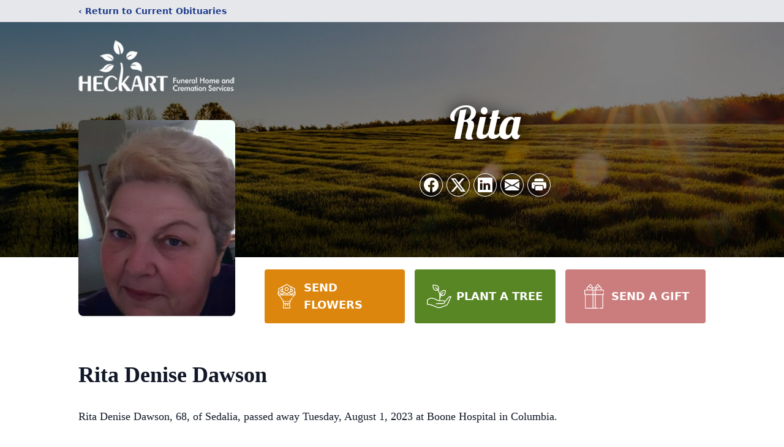

--- FILE ---
content_type: text/html; charset=utf-8
request_url: https://www.google.com/recaptcha/enterprise/anchor?ar=1&k=6LdJZQgpAAAAADpNeUwW-mzwI5yjQ5pCEikWDPxs&co=aHR0cHM6Ly93d3cuaGVja2FydGZ1bmVyYWxob21lc2VkYWxpYS5jb206NDQz&hl=en&type=image&v=N67nZn4AqZkNcbeMu4prBgzg&theme=light&size=invisible&badge=bottomright&anchor-ms=20000&execute-ms=30000&cb=sazmbphpjh03
body_size: 48527
content:
<!DOCTYPE HTML><html dir="ltr" lang="en"><head><meta http-equiv="Content-Type" content="text/html; charset=UTF-8">
<meta http-equiv="X-UA-Compatible" content="IE=edge">
<title>reCAPTCHA</title>
<style type="text/css">
/* cyrillic-ext */
@font-face {
  font-family: 'Roboto';
  font-style: normal;
  font-weight: 400;
  font-stretch: 100%;
  src: url(//fonts.gstatic.com/s/roboto/v48/KFO7CnqEu92Fr1ME7kSn66aGLdTylUAMa3GUBHMdazTgWw.woff2) format('woff2');
  unicode-range: U+0460-052F, U+1C80-1C8A, U+20B4, U+2DE0-2DFF, U+A640-A69F, U+FE2E-FE2F;
}
/* cyrillic */
@font-face {
  font-family: 'Roboto';
  font-style: normal;
  font-weight: 400;
  font-stretch: 100%;
  src: url(//fonts.gstatic.com/s/roboto/v48/KFO7CnqEu92Fr1ME7kSn66aGLdTylUAMa3iUBHMdazTgWw.woff2) format('woff2');
  unicode-range: U+0301, U+0400-045F, U+0490-0491, U+04B0-04B1, U+2116;
}
/* greek-ext */
@font-face {
  font-family: 'Roboto';
  font-style: normal;
  font-weight: 400;
  font-stretch: 100%;
  src: url(//fonts.gstatic.com/s/roboto/v48/KFO7CnqEu92Fr1ME7kSn66aGLdTylUAMa3CUBHMdazTgWw.woff2) format('woff2');
  unicode-range: U+1F00-1FFF;
}
/* greek */
@font-face {
  font-family: 'Roboto';
  font-style: normal;
  font-weight: 400;
  font-stretch: 100%;
  src: url(//fonts.gstatic.com/s/roboto/v48/KFO7CnqEu92Fr1ME7kSn66aGLdTylUAMa3-UBHMdazTgWw.woff2) format('woff2');
  unicode-range: U+0370-0377, U+037A-037F, U+0384-038A, U+038C, U+038E-03A1, U+03A3-03FF;
}
/* math */
@font-face {
  font-family: 'Roboto';
  font-style: normal;
  font-weight: 400;
  font-stretch: 100%;
  src: url(//fonts.gstatic.com/s/roboto/v48/KFO7CnqEu92Fr1ME7kSn66aGLdTylUAMawCUBHMdazTgWw.woff2) format('woff2');
  unicode-range: U+0302-0303, U+0305, U+0307-0308, U+0310, U+0312, U+0315, U+031A, U+0326-0327, U+032C, U+032F-0330, U+0332-0333, U+0338, U+033A, U+0346, U+034D, U+0391-03A1, U+03A3-03A9, U+03B1-03C9, U+03D1, U+03D5-03D6, U+03F0-03F1, U+03F4-03F5, U+2016-2017, U+2034-2038, U+203C, U+2040, U+2043, U+2047, U+2050, U+2057, U+205F, U+2070-2071, U+2074-208E, U+2090-209C, U+20D0-20DC, U+20E1, U+20E5-20EF, U+2100-2112, U+2114-2115, U+2117-2121, U+2123-214F, U+2190, U+2192, U+2194-21AE, U+21B0-21E5, U+21F1-21F2, U+21F4-2211, U+2213-2214, U+2216-22FF, U+2308-230B, U+2310, U+2319, U+231C-2321, U+2336-237A, U+237C, U+2395, U+239B-23B7, U+23D0, U+23DC-23E1, U+2474-2475, U+25AF, U+25B3, U+25B7, U+25BD, U+25C1, U+25CA, U+25CC, U+25FB, U+266D-266F, U+27C0-27FF, U+2900-2AFF, U+2B0E-2B11, U+2B30-2B4C, U+2BFE, U+3030, U+FF5B, U+FF5D, U+1D400-1D7FF, U+1EE00-1EEFF;
}
/* symbols */
@font-face {
  font-family: 'Roboto';
  font-style: normal;
  font-weight: 400;
  font-stretch: 100%;
  src: url(//fonts.gstatic.com/s/roboto/v48/KFO7CnqEu92Fr1ME7kSn66aGLdTylUAMaxKUBHMdazTgWw.woff2) format('woff2');
  unicode-range: U+0001-000C, U+000E-001F, U+007F-009F, U+20DD-20E0, U+20E2-20E4, U+2150-218F, U+2190, U+2192, U+2194-2199, U+21AF, U+21E6-21F0, U+21F3, U+2218-2219, U+2299, U+22C4-22C6, U+2300-243F, U+2440-244A, U+2460-24FF, U+25A0-27BF, U+2800-28FF, U+2921-2922, U+2981, U+29BF, U+29EB, U+2B00-2BFF, U+4DC0-4DFF, U+FFF9-FFFB, U+10140-1018E, U+10190-1019C, U+101A0, U+101D0-101FD, U+102E0-102FB, U+10E60-10E7E, U+1D2C0-1D2D3, U+1D2E0-1D37F, U+1F000-1F0FF, U+1F100-1F1AD, U+1F1E6-1F1FF, U+1F30D-1F30F, U+1F315, U+1F31C, U+1F31E, U+1F320-1F32C, U+1F336, U+1F378, U+1F37D, U+1F382, U+1F393-1F39F, U+1F3A7-1F3A8, U+1F3AC-1F3AF, U+1F3C2, U+1F3C4-1F3C6, U+1F3CA-1F3CE, U+1F3D4-1F3E0, U+1F3ED, U+1F3F1-1F3F3, U+1F3F5-1F3F7, U+1F408, U+1F415, U+1F41F, U+1F426, U+1F43F, U+1F441-1F442, U+1F444, U+1F446-1F449, U+1F44C-1F44E, U+1F453, U+1F46A, U+1F47D, U+1F4A3, U+1F4B0, U+1F4B3, U+1F4B9, U+1F4BB, U+1F4BF, U+1F4C8-1F4CB, U+1F4D6, U+1F4DA, U+1F4DF, U+1F4E3-1F4E6, U+1F4EA-1F4ED, U+1F4F7, U+1F4F9-1F4FB, U+1F4FD-1F4FE, U+1F503, U+1F507-1F50B, U+1F50D, U+1F512-1F513, U+1F53E-1F54A, U+1F54F-1F5FA, U+1F610, U+1F650-1F67F, U+1F687, U+1F68D, U+1F691, U+1F694, U+1F698, U+1F6AD, U+1F6B2, U+1F6B9-1F6BA, U+1F6BC, U+1F6C6-1F6CF, U+1F6D3-1F6D7, U+1F6E0-1F6EA, U+1F6F0-1F6F3, U+1F6F7-1F6FC, U+1F700-1F7FF, U+1F800-1F80B, U+1F810-1F847, U+1F850-1F859, U+1F860-1F887, U+1F890-1F8AD, U+1F8B0-1F8BB, U+1F8C0-1F8C1, U+1F900-1F90B, U+1F93B, U+1F946, U+1F984, U+1F996, U+1F9E9, U+1FA00-1FA6F, U+1FA70-1FA7C, U+1FA80-1FA89, U+1FA8F-1FAC6, U+1FACE-1FADC, U+1FADF-1FAE9, U+1FAF0-1FAF8, U+1FB00-1FBFF;
}
/* vietnamese */
@font-face {
  font-family: 'Roboto';
  font-style: normal;
  font-weight: 400;
  font-stretch: 100%;
  src: url(//fonts.gstatic.com/s/roboto/v48/KFO7CnqEu92Fr1ME7kSn66aGLdTylUAMa3OUBHMdazTgWw.woff2) format('woff2');
  unicode-range: U+0102-0103, U+0110-0111, U+0128-0129, U+0168-0169, U+01A0-01A1, U+01AF-01B0, U+0300-0301, U+0303-0304, U+0308-0309, U+0323, U+0329, U+1EA0-1EF9, U+20AB;
}
/* latin-ext */
@font-face {
  font-family: 'Roboto';
  font-style: normal;
  font-weight: 400;
  font-stretch: 100%;
  src: url(//fonts.gstatic.com/s/roboto/v48/KFO7CnqEu92Fr1ME7kSn66aGLdTylUAMa3KUBHMdazTgWw.woff2) format('woff2');
  unicode-range: U+0100-02BA, U+02BD-02C5, U+02C7-02CC, U+02CE-02D7, U+02DD-02FF, U+0304, U+0308, U+0329, U+1D00-1DBF, U+1E00-1E9F, U+1EF2-1EFF, U+2020, U+20A0-20AB, U+20AD-20C0, U+2113, U+2C60-2C7F, U+A720-A7FF;
}
/* latin */
@font-face {
  font-family: 'Roboto';
  font-style: normal;
  font-weight: 400;
  font-stretch: 100%;
  src: url(//fonts.gstatic.com/s/roboto/v48/KFO7CnqEu92Fr1ME7kSn66aGLdTylUAMa3yUBHMdazQ.woff2) format('woff2');
  unicode-range: U+0000-00FF, U+0131, U+0152-0153, U+02BB-02BC, U+02C6, U+02DA, U+02DC, U+0304, U+0308, U+0329, U+2000-206F, U+20AC, U+2122, U+2191, U+2193, U+2212, U+2215, U+FEFF, U+FFFD;
}
/* cyrillic-ext */
@font-face {
  font-family: 'Roboto';
  font-style: normal;
  font-weight: 500;
  font-stretch: 100%;
  src: url(//fonts.gstatic.com/s/roboto/v48/KFO7CnqEu92Fr1ME7kSn66aGLdTylUAMa3GUBHMdazTgWw.woff2) format('woff2');
  unicode-range: U+0460-052F, U+1C80-1C8A, U+20B4, U+2DE0-2DFF, U+A640-A69F, U+FE2E-FE2F;
}
/* cyrillic */
@font-face {
  font-family: 'Roboto';
  font-style: normal;
  font-weight: 500;
  font-stretch: 100%;
  src: url(//fonts.gstatic.com/s/roboto/v48/KFO7CnqEu92Fr1ME7kSn66aGLdTylUAMa3iUBHMdazTgWw.woff2) format('woff2');
  unicode-range: U+0301, U+0400-045F, U+0490-0491, U+04B0-04B1, U+2116;
}
/* greek-ext */
@font-face {
  font-family: 'Roboto';
  font-style: normal;
  font-weight: 500;
  font-stretch: 100%;
  src: url(//fonts.gstatic.com/s/roboto/v48/KFO7CnqEu92Fr1ME7kSn66aGLdTylUAMa3CUBHMdazTgWw.woff2) format('woff2');
  unicode-range: U+1F00-1FFF;
}
/* greek */
@font-face {
  font-family: 'Roboto';
  font-style: normal;
  font-weight: 500;
  font-stretch: 100%;
  src: url(//fonts.gstatic.com/s/roboto/v48/KFO7CnqEu92Fr1ME7kSn66aGLdTylUAMa3-UBHMdazTgWw.woff2) format('woff2');
  unicode-range: U+0370-0377, U+037A-037F, U+0384-038A, U+038C, U+038E-03A1, U+03A3-03FF;
}
/* math */
@font-face {
  font-family: 'Roboto';
  font-style: normal;
  font-weight: 500;
  font-stretch: 100%;
  src: url(//fonts.gstatic.com/s/roboto/v48/KFO7CnqEu92Fr1ME7kSn66aGLdTylUAMawCUBHMdazTgWw.woff2) format('woff2');
  unicode-range: U+0302-0303, U+0305, U+0307-0308, U+0310, U+0312, U+0315, U+031A, U+0326-0327, U+032C, U+032F-0330, U+0332-0333, U+0338, U+033A, U+0346, U+034D, U+0391-03A1, U+03A3-03A9, U+03B1-03C9, U+03D1, U+03D5-03D6, U+03F0-03F1, U+03F4-03F5, U+2016-2017, U+2034-2038, U+203C, U+2040, U+2043, U+2047, U+2050, U+2057, U+205F, U+2070-2071, U+2074-208E, U+2090-209C, U+20D0-20DC, U+20E1, U+20E5-20EF, U+2100-2112, U+2114-2115, U+2117-2121, U+2123-214F, U+2190, U+2192, U+2194-21AE, U+21B0-21E5, U+21F1-21F2, U+21F4-2211, U+2213-2214, U+2216-22FF, U+2308-230B, U+2310, U+2319, U+231C-2321, U+2336-237A, U+237C, U+2395, U+239B-23B7, U+23D0, U+23DC-23E1, U+2474-2475, U+25AF, U+25B3, U+25B7, U+25BD, U+25C1, U+25CA, U+25CC, U+25FB, U+266D-266F, U+27C0-27FF, U+2900-2AFF, U+2B0E-2B11, U+2B30-2B4C, U+2BFE, U+3030, U+FF5B, U+FF5D, U+1D400-1D7FF, U+1EE00-1EEFF;
}
/* symbols */
@font-face {
  font-family: 'Roboto';
  font-style: normal;
  font-weight: 500;
  font-stretch: 100%;
  src: url(//fonts.gstatic.com/s/roboto/v48/KFO7CnqEu92Fr1ME7kSn66aGLdTylUAMaxKUBHMdazTgWw.woff2) format('woff2');
  unicode-range: U+0001-000C, U+000E-001F, U+007F-009F, U+20DD-20E0, U+20E2-20E4, U+2150-218F, U+2190, U+2192, U+2194-2199, U+21AF, U+21E6-21F0, U+21F3, U+2218-2219, U+2299, U+22C4-22C6, U+2300-243F, U+2440-244A, U+2460-24FF, U+25A0-27BF, U+2800-28FF, U+2921-2922, U+2981, U+29BF, U+29EB, U+2B00-2BFF, U+4DC0-4DFF, U+FFF9-FFFB, U+10140-1018E, U+10190-1019C, U+101A0, U+101D0-101FD, U+102E0-102FB, U+10E60-10E7E, U+1D2C0-1D2D3, U+1D2E0-1D37F, U+1F000-1F0FF, U+1F100-1F1AD, U+1F1E6-1F1FF, U+1F30D-1F30F, U+1F315, U+1F31C, U+1F31E, U+1F320-1F32C, U+1F336, U+1F378, U+1F37D, U+1F382, U+1F393-1F39F, U+1F3A7-1F3A8, U+1F3AC-1F3AF, U+1F3C2, U+1F3C4-1F3C6, U+1F3CA-1F3CE, U+1F3D4-1F3E0, U+1F3ED, U+1F3F1-1F3F3, U+1F3F5-1F3F7, U+1F408, U+1F415, U+1F41F, U+1F426, U+1F43F, U+1F441-1F442, U+1F444, U+1F446-1F449, U+1F44C-1F44E, U+1F453, U+1F46A, U+1F47D, U+1F4A3, U+1F4B0, U+1F4B3, U+1F4B9, U+1F4BB, U+1F4BF, U+1F4C8-1F4CB, U+1F4D6, U+1F4DA, U+1F4DF, U+1F4E3-1F4E6, U+1F4EA-1F4ED, U+1F4F7, U+1F4F9-1F4FB, U+1F4FD-1F4FE, U+1F503, U+1F507-1F50B, U+1F50D, U+1F512-1F513, U+1F53E-1F54A, U+1F54F-1F5FA, U+1F610, U+1F650-1F67F, U+1F687, U+1F68D, U+1F691, U+1F694, U+1F698, U+1F6AD, U+1F6B2, U+1F6B9-1F6BA, U+1F6BC, U+1F6C6-1F6CF, U+1F6D3-1F6D7, U+1F6E0-1F6EA, U+1F6F0-1F6F3, U+1F6F7-1F6FC, U+1F700-1F7FF, U+1F800-1F80B, U+1F810-1F847, U+1F850-1F859, U+1F860-1F887, U+1F890-1F8AD, U+1F8B0-1F8BB, U+1F8C0-1F8C1, U+1F900-1F90B, U+1F93B, U+1F946, U+1F984, U+1F996, U+1F9E9, U+1FA00-1FA6F, U+1FA70-1FA7C, U+1FA80-1FA89, U+1FA8F-1FAC6, U+1FACE-1FADC, U+1FADF-1FAE9, U+1FAF0-1FAF8, U+1FB00-1FBFF;
}
/* vietnamese */
@font-face {
  font-family: 'Roboto';
  font-style: normal;
  font-weight: 500;
  font-stretch: 100%;
  src: url(//fonts.gstatic.com/s/roboto/v48/KFO7CnqEu92Fr1ME7kSn66aGLdTylUAMa3OUBHMdazTgWw.woff2) format('woff2');
  unicode-range: U+0102-0103, U+0110-0111, U+0128-0129, U+0168-0169, U+01A0-01A1, U+01AF-01B0, U+0300-0301, U+0303-0304, U+0308-0309, U+0323, U+0329, U+1EA0-1EF9, U+20AB;
}
/* latin-ext */
@font-face {
  font-family: 'Roboto';
  font-style: normal;
  font-weight: 500;
  font-stretch: 100%;
  src: url(//fonts.gstatic.com/s/roboto/v48/KFO7CnqEu92Fr1ME7kSn66aGLdTylUAMa3KUBHMdazTgWw.woff2) format('woff2');
  unicode-range: U+0100-02BA, U+02BD-02C5, U+02C7-02CC, U+02CE-02D7, U+02DD-02FF, U+0304, U+0308, U+0329, U+1D00-1DBF, U+1E00-1E9F, U+1EF2-1EFF, U+2020, U+20A0-20AB, U+20AD-20C0, U+2113, U+2C60-2C7F, U+A720-A7FF;
}
/* latin */
@font-face {
  font-family: 'Roboto';
  font-style: normal;
  font-weight: 500;
  font-stretch: 100%;
  src: url(//fonts.gstatic.com/s/roboto/v48/KFO7CnqEu92Fr1ME7kSn66aGLdTylUAMa3yUBHMdazQ.woff2) format('woff2');
  unicode-range: U+0000-00FF, U+0131, U+0152-0153, U+02BB-02BC, U+02C6, U+02DA, U+02DC, U+0304, U+0308, U+0329, U+2000-206F, U+20AC, U+2122, U+2191, U+2193, U+2212, U+2215, U+FEFF, U+FFFD;
}
/* cyrillic-ext */
@font-face {
  font-family: 'Roboto';
  font-style: normal;
  font-weight: 900;
  font-stretch: 100%;
  src: url(//fonts.gstatic.com/s/roboto/v48/KFO7CnqEu92Fr1ME7kSn66aGLdTylUAMa3GUBHMdazTgWw.woff2) format('woff2');
  unicode-range: U+0460-052F, U+1C80-1C8A, U+20B4, U+2DE0-2DFF, U+A640-A69F, U+FE2E-FE2F;
}
/* cyrillic */
@font-face {
  font-family: 'Roboto';
  font-style: normal;
  font-weight: 900;
  font-stretch: 100%;
  src: url(//fonts.gstatic.com/s/roboto/v48/KFO7CnqEu92Fr1ME7kSn66aGLdTylUAMa3iUBHMdazTgWw.woff2) format('woff2');
  unicode-range: U+0301, U+0400-045F, U+0490-0491, U+04B0-04B1, U+2116;
}
/* greek-ext */
@font-face {
  font-family: 'Roboto';
  font-style: normal;
  font-weight: 900;
  font-stretch: 100%;
  src: url(//fonts.gstatic.com/s/roboto/v48/KFO7CnqEu92Fr1ME7kSn66aGLdTylUAMa3CUBHMdazTgWw.woff2) format('woff2');
  unicode-range: U+1F00-1FFF;
}
/* greek */
@font-face {
  font-family: 'Roboto';
  font-style: normal;
  font-weight: 900;
  font-stretch: 100%;
  src: url(//fonts.gstatic.com/s/roboto/v48/KFO7CnqEu92Fr1ME7kSn66aGLdTylUAMa3-UBHMdazTgWw.woff2) format('woff2');
  unicode-range: U+0370-0377, U+037A-037F, U+0384-038A, U+038C, U+038E-03A1, U+03A3-03FF;
}
/* math */
@font-face {
  font-family: 'Roboto';
  font-style: normal;
  font-weight: 900;
  font-stretch: 100%;
  src: url(//fonts.gstatic.com/s/roboto/v48/KFO7CnqEu92Fr1ME7kSn66aGLdTylUAMawCUBHMdazTgWw.woff2) format('woff2');
  unicode-range: U+0302-0303, U+0305, U+0307-0308, U+0310, U+0312, U+0315, U+031A, U+0326-0327, U+032C, U+032F-0330, U+0332-0333, U+0338, U+033A, U+0346, U+034D, U+0391-03A1, U+03A3-03A9, U+03B1-03C9, U+03D1, U+03D5-03D6, U+03F0-03F1, U+03F4-03F5, U+2016-2017, U+2034-2038, U+203C, U+2040, U+2043, U+2047, U+2050, U+2057, U+205F, U+2070-2071, U+2074-208E, U+2090-209C, U+20D0-20DC, U+20E1, U+20E5-20EF, U+2100-2112, U+2114-2115, U+2117-2121, U+2123-214F, U+2190, U+2192, U+2194-21AE, U+21B0-21E5, U+21F1-21F2, U+21F4-2211, U+2213-2214, U+2216-22FF, U+2308-230B, U+2310, U+2319, U+231C-2321, U+2336-237A, U+237C, U+2395, U+239B-23B7, U+23D0, U+23DC-23E1, U+2474-2475, U+25AF, U+25B3, U+25B7, U+25BD, U+25C1, U+25CA, U+25CC, U+25FB, U+266D-266F, U+27C0-27FF, U+2900-2AFF, U+2B0E-2B11, U+2B30-2B4C, U+2BFE, U+3030, U+FF5B, U+FF5D, U+1D400-1D7FF, U+1EE00-1EEFF;
}
/* symbols */
@font-face {
  font-family: 'Roboto';
  font-style: normal;
  font-weight: 900;
  font-stretch: 100%;
  src: url(//fonts.gstatic.com/s/roboto/v48/KFO7CnqEu92Fr1ME7kSn66aGLdTylUAMaxKUBHMdazTgWw.woff2) format('woff2');
  unicode-range: U+0001-000C, U+000E-001F, U+007F-009F, U+20DD-20E0, U+20E2-20E4, U+2150-218F, U+2190, U+2192, U+2194-2199, U+21AF, U+21E6-21F0, U+21F3, U+2218-2219, U+2299, U+22C4-22C6, U+2300-243F, U+2440-244A, U+2460-24FF, U+25A0-27BF, U+2800-28FF, U+2921-2922, U+2981, U+29BF, U+29EB, U+2B00-2BFF, U+4DC0-4DFF, U+FFF9-FFFB, U+10140-1018E, U+10190-1019C, U+101A0, U+101D0-101FD, U+102E0-102FB, U+10E60-10E7E, U+1D2C0-1D2D3, U+1D2E0-1D37F, U+1F000-1F0FF, U+1F100-1F1AD, U+1F1E6-1F1FF, U+1F30D-1F30F, U+1F315, U+1F31C, U+1F31E, U+1F320-1F32C, U+1F336, U+1F378, U+1F37D, U+1F382, U+1F393-1F39F, U+1F3A7-1F3A8, U+1F3AC-1F3AF, U+1F3C2, U+1F3C4-1F3C6, U+1F3CA-1F3CE, U+1F3D4-1F3E0, U+1F3ED, U+1F3F1-1F3F3, U+1F3F5-1F3F7, U+1F408, U+1F415, U+1F41F, U+1F426, U+1F43F, U+1F441-1F442, U+1F444, U+1F446-1F449, U+1F44C-1F44E, U+1F453, U+1F46A, U+1F47D, U+1F4A3, U+1F4B0, U+1F4B3, U+1F4B9, U+1F4BB, U+1F4BF, U+1F4C8-1F4CB, U+1F4D6, U+1F4DA, U+1F4DF, U+1F4E3-1F4E6, U+1F4EA-1F4ED, U+1F4F7, U+1F4F9-1F4FB, U+1F4FD-1F4FE, U+1F503, U+1F507-1F50B, U+1F50D, U+1F512-1F513, U+1F53E-1F54A, U+1F54F-1F5FA, U+1F610, U+1F650-1F67F, U+1F687, U+1F68D, U+1F691, U+1F694, U+1F698, U+1F6AD, U+1F6B2, U+1F6B9-1F6BA, U+1F6BC, U+1F6C6-1F6CF, U+1F6D3-1F6D7, U+1F6E0-1F6EA, U+1F6F0-1F6F3, U+1F6F7-1F6FC, U+1F700-1F7FF, U+1F800-1F80B, U+1F810-1F847, U+1F850-1F859, U+1F860-1F887, U+1F890-1F8AD, U+1F8B0-1F8BB, U+1F8C0-1F8C1, U+1F900-1F90B, U+1F93B, U+1F946, U+1F984, U+1F996, U+1F9E9, U+1FA00-1FA6F, U+1FA70-1FA7C, U+1FA80-1FA89, U+1FA8F-1FAC6, U+1FACE-1FADC, U+1FADF-1FAE9, U+1FAF0-1FAF8, U+1FB00-1FBFF;
}
/* vietnamese */
@font-face {
  font-family: 'Roboto';
  font-style: normal;
  font-weight: 900;
  font-stretch: 100%;
  src: url(//fonts.gstatic.com/s/roboto/v48/KFO7CnqEu92Fr1ME7kSn66aGLdTylUAMa3OUBHMdazTgWw.woff2) format('woff2');
  unicode-range: U+0102-0103, U+0110-0111, U+0128-0129, U+0168-0169, U+01A0-01A1, U+01AF-01B0, U+0300-0301, U+0303-0304, U+0308-0309, U+0323, U+0329, U+1EA0-1EF9, U+20AB;
}
/* latin-ext */
@font-face {
  font-family: 'Roboto';
  font-style: normal;
  font-weight: 900;
  font-stretch: 100%;
  src: url(//fonts.gstatic.com/s/roboto/v48/KFO7CnqEu92Fr1ME7kSn66aGLdTylUAMa3KUBHMdazTgWw.woff2) format('woff2');
  unicode-range: U+0100-02BA, U+02BD-02C5, U+02C7-02CC, U+02CE-02D7, U+02DD-02FF, U+0304, U+0308, U+0329, U+1D00-1DBF, U+1E00-1E9F, U+1EF2-1EFF, U+2020, U+20A0-20AB, U+20AD-20C0, U+2113, U+2C60-2C7F, U+A720-A7FF;
}
/* latin */
@font-face {
  font-family: 'Roboto';
  font-style: normal;
  font-weight: 900;
  font-stretch: 100%;
  src: url(//fonts.gstatic.com/s/roboto/v48/KFO7CnqEu92Fr1ME7kSn66aGLdTylUAMa3yUBHMdazQ.woff2) format('woff2');
  unicode-range: U+0000-00FF, U+0131, U+0152-0153, U+02BB-02BC, U+02C6, U+02DA, U+02DC, U+0304, U+0308, U+0329, U+2000-206F, U+20AC, U+2122, U+2191, U+2193, U+2212, U+2215, U+FEFF, U+FFFD;
}

</style>
<link rel="stylesheet" type="text/css" href="https://www.gstatic.com/recaptcha/releases/N67nZn4AqZkNcbeMu4prBgzg/styles__ltr.css">
<script nonce="kpGlcxAMVx62t_4o0i3v0w" type="text/javascript">window['__recaptcha_api'] = 'https://www.google.com/recaptcha/enterprise/';</script>
<script type="text/javascript" src="https://www.gstatic.com/recaptcha/releases/N67nZn4AqZkNcbeMu4prBgzg/recaptcha__en.js" nonce="kpGlcxAMVx62t_4o0i3v0w">
      
    </script></head>
<body><div id="rc-anchor-alert" class="rc-anchor-alert"></div>
<input type="hidden" id="recaptcha-token" value="[base64]">
<script type="text/javascript" nonce="kpGlcxAMVx62t_4o0i3v0w">
      recaptcha.anchor.Main.init("[\x22ainput\x22,[\x22bgdata\x22,\x22\x22,\[base64]/[base64]/[base64]/bmV3IHJbeF0oY1swXSk6RT09Mj9uZXcgclt4XShjWzBdLGNbMV0pOkU9PTM/bmV3IHJbeF0oY1swXSxjWzFdLGNbMl0pOkU9PTQ/[base64]/[base64]/[base64]/[base64]/[base64]/[base64]/[base64]/[base64]\x22,\[base64]\x22,\x22FEXDsMOMw7fDn8ORLcKDUTvDiyhIXcKiEHRYw43DmmjDu8OXwp9aFhIKw6AVw6LCpMOOwqDDh8Klw4w3LsOgw49awofDoMOwDMKowqcrVFrCpjjCrMOpwpnDizEDwr1TScOEwp/DoMK3VcOyw4xpw4HCnU83FQs1HngXFkfCtsOtwqJBWlbDr8OVPj7CinBGwp/DvMKewo7DrMKyWBJNNBF6AlEIZHTDsMOCLjEHwpXDkTXDnsO6GU5Xw4oHwrV3woXCocK/[base64]/DvQxEMCs1w4Fiwrs+ZMKZflfDoyNIZWPDlcKnwppufsKKdsK3wpYRUMO0w5Z4C3InwozDicKMN3fDhsOOwo7DqsKoXxJ/w7ZvHzdsDSXDhjFjUndEwqLDjkgjeERoV8OVwq/[base64]/DinHDkcOHPRoEbyodw7QtQsK3w4TDvhs3w5vCtSwEQhfDgMOxw6bCssOvwoguwpXDnidbwobCvMOMLsKhwp4dwpHDqjPDqcOEKDthEMKbwoUYbH0Bw4AgPhU1OMObKsOUw7fDnMOtIDwXFRwfH8K6wphowr9iGRvCsQgGw6/DjWAyw7QXw5bCkGkbelrDlsOCw5lKGsO4wrTDuFrDqMKkwpDDjMOzesOIw5nCth08wpl8cMKYw4jDoMO9OlEMw7XDqnvDiMORRTjDnMOJwoLDpsOlw7DDoDbDi8K+w7TDn1I8MmI3YQJCM8KrHmcnZyxmMSvDoAXDtnJCw7/DnyMRFsOHw7QBwpXCuB3DpiHDg8Krwod5J3R/[base64]/O8O9NhpbwqjCuQXDnMKAw4cBw4rDjCvDkC1aUMKow7PCoRkjAcK2GnjCmMOZw5hTw53DjkMzwr/[base64]/CjwTCpGvCizzDvMOsw6powoJzw7JDfTHCkkrDv2vDtMOzfA0JVcOfe18QZ23DlWY4Oz7CqFVlO8Ocwqg/[base64]/wpk0EwDDtVE3JlUkwofChMK7wr9kwoLDm8OieAHClj/ChMKiTsOxwoDCpm7CkMOpMMOxBMKSbSJ6w7wDHsKVKMO/B8K1w4zDigTDjsK/wpEYDcOgB0LDlAZ3w58RYMOJGAplN8OxwoRdcl7Ch07Dt1rCrRPCqXNdwqQkw7zDmDrCtBVWwopqw7zDqgzCoMOaCVnCoG3DjsO7wqrDmsONF23DvsO6w5B4wpTCuMKCw5/DnhJyGwsuw4RKw6wIDBLCtANJw4DDsMO3VRYdBMK+wpzCniY8wrYiBMOIwqISQyjCi3TDncOVUcKJTn0tFMKQw78lwq/[base64]/DpsKew7nDm8OZBMK1e8OYIR5rwqbCqBHCnQjCiXI6w4VVw4TCscOJwrVyO8KSG8O/wrfDosOsXsKPwqfCpHHDsEXChxHCh0p/w71zd8Kuw5lhVxMAwrnDshxDeDjDqQLCh8ODRBp9w7PCvAXDmC8Sw6Vtw5TDjsOEwqA7ecK1FMOCVsKEw59wwqzCsUxNP8O3G8O/w4zDh8Kkw5LDrsKaeMOzw6nCucOswpDCisOqwr5CwqxcYw0OEcKTw5rDi8O9FHRwMXJFw4l8BGHCt8OGPMOew4TCq8Onw7zDjMORHMOVJAnDtcKQHsOORCHCtcKNwoV8wqfDocOZw7HDmQ/[base64]/Dk8KnEMKteV3Cn8KaMytdZEkgL3VDwofDsz/CijcAw63CpBDDmXZ/PMKZwoDDtB/DnXYnw4PDjcOCFgzCosOkX8OMOEwqKR3DmCJ+woEpwr7DoyPDv3YowrHDl8KzY8KaEcKqw7bDhsOiw7xwH8OUdsKUPlrCgS3DqmEyLgvCoMK0woMLfVh2w6bDtl9yYCbCp1UZPMOvWVZ6w7XCogfCgHE8w4ldwqpIPTfDlcK4HhMtKDoYw5bDthtXwrvCksK/[base64]/wrfDklEYYicBw6zDuCU9wpLDt8OUw7Jcw68zHiTCmcOSTcOkw44OC8KIw491bw/[base64]/Cj8KrQg/[base64]/DtSHCkU4iw59wwrfDocKFwr8EQsKRw5BOw5FddD9VwpYwAiYYw7PDsAzDmsOBN8OkHMOlMjMyRj1Owo/[base64]/[base64]/CtsOEEcOMbcOnKVfDh8KgwowOw4RcwoZ7RMK3w5d4w7jDvsKFT8KZaXTCssKbwrrDvsK2U8OtLMOew7s1wpIcQl8/wqjDisOYwoXCvjnDn8O5w6ZTw6/Di0PCszJaJ8O1wovDlwJRNUjCj1ItEMKyIMK9HsKsFk3DoT5RwqvDvMO7GlDCuTA8eMOXCMKywo0ySXXCrzVmwq/DnTp7wp7DlhkSa8K4bMOMH3zCkcOYwqPDp2bDt0soGMOIw7nCgsO7BSvDl8KYesO4wrM5W1rCgFBzw5XDvi8Zw49nwptXwq/CrcKJwprCjgl6wqzDgysvOcKKJxAicMKiHE81wosEw6AycgbDmnbDlsO2w49pwqrDicO1w6kFw7Y1wqkFwr3CicO6NMOkBwJANAfClMKTwroKwqHDlMObw7c5UUFqXE08w6t9TMO+w5YPe8KBRAJewqLDrcKiwobDuQtRw7sFw4fCoE3Dl2Zhd8K/w6zCgMOfwrlpPF7CqQ7DtMOGwrhswqBmw7JjwrZhwrADYlPCoBFVJQoqG8OJST/[base64]/VmXDqQ7DrMKhUwfDrmRjYR8wYcKBDUhYwrMqw6PDikpHwrjDpMKWwp/[base64]/DvMKxJsKgAFTClsOIYcOpIsKAX2XCoMOrw7vCtx/CqhJvwq5rfcK5w51Dw5/CscOYPybCrcOYw4MnORR7w78aa05+w5NHNsORwrHDpMKvOGhkSSXDjMKewp7ClljCssOYC8OxKWXCrcKnCVbCvTlPNQ59S8KRwrfCiMKEwpjDhxweAsKCI13Ct24Rwop3wpvCr8KQF1VLOsKMecOCdxnDhwrDosOtByJzZ0cMworDkkrDkXjCrw/DscO8IcO/[base64]/w5JUw7bCmUAJbcOAQz8yMFnCg1XDgjxawp18w5TDlMOcPMOCcCxBMMOIOcOmwp4twpB4AD/DkyZZHcOFUUbCqRzDu8OrwrweZMKIZMKcwqtLwoxsw47DvhVYw5YrwoEnTMO+D348w67CisKSMBDDssO8w5ZFw6xQwowXUFzDilHDhnPDiScZLBxYScK9LcKxw7ENMAPDgcK/w7fCncKJEVHDljTCicOtTsKPPRLCjMKHw4MNwrg9wqrDnVpXwrfCizPCosKiwrRqQzJTw48Fw6DDo8OMWDjDsT/CmsKUacOOezNJwo3DmD7DnDUNesKnw7tyZcKncXB8w54UUMOYIcKtf8OkGhJkwow1wrDDmMO4wrjDmsOZwq5awqbDqMKSRcKMPcOJNHPCv2bDij7DjnUtw5XDo8OXw5xfwrTCjsKsFcOjw7Rbw67ClsO+w5PDncKLwprDoV/[base64]/[base64]/[base64]/Cpn9iwoLCukrDq1rDu8KtSkrCgVRoIMOBw7VVw70BDsOfDkgIFcOQbcKaw6kLw5c1ZQFsasOnw4/CjMOpK8KjFGzCvMK1fMOPwovDoMKowoUzwofDpMK1woFEOm8mwqzDncO/S2HDtcO7ZsO2wr8uR8OGXEpzXzPCmMK9DsKEw6TChsKLbSzCqjfDjSrCsHhYHMO+N8Ouw4/DssKuwokdwpR8YT95LcOHwp0vGMOgTQvCg8KFWHfDvAQxYWB+C1zCtcKlwpEnACbCkMKVc2/[base64]/DlMObwpjDoFR8b8K4DnU9XsOYwr52wp17Lm3DlQltw7t0w4jCpMKow5wgNsOkwqzCocOKLE/Cn8Kvw70aw58Aw6Q8FsKSw59Vw5tJJgvDizrClcKrwqYBw5Acwp7CmMKpE8OYdF/[base64]/DtcODRcObJghUGCV9WMO9w7vDjlt5dRnDqMKMwq7DrcK5VsKEw7xYSA7Ct8OAeXEbwq3DrcOkw4Rqw75Zw43CnsKlQl4fR8OAGMO2w4rDosOrWMOWw60nPMKOwqLDjyFFVcKPdMO1IcOmLMOlDS7Ds8O1Sm11HzVXwqxVQSUEPsKuwp8cSExhwpwPw73Ch1/DsAtMw5h8bTTDtMK1w6s9TcOsw4sjw63DpFfCoG9cGUrDlcKRDcOERmLDjG7CtTYSwqjDhEJgN8ODwoJIbW/DvcOMwo/[base64]/DliNmwovCpsKvXcO/ScO/ZsOYQcOVdcK/SsOHEwJcQcO8fAR2J1IxwqtGA8Obw4rCosK4wpzCm1HDrDLDssOeecKHe25Hwog9Sj10HcKQw6YLBsK/wo3Cs8OsbHwvQsKwwrTCs1ZRwobCtADCnwoFw6x1OA8rw4/Dn2taOkjDojBhw4fDsyzDiVFQw7B0PsKOw4bCoT3DvcKIw64Uwo3Ds3tWwo9We8OYfsKNQMKeWHbCkR5fCVsBJ8OfRgo4w7XCpm3DscKXw77DqMK2eBsRw5VmwqV7VWRPw4/DvinDqMKLOFHCvBHCiULCvsK3RVU7N0sFwpDCm8KracKjwr3CiMOfNMOvbMKZXhTDocKQDWXCosKTICFVw5shYhYswo13woYrIsORwqtNw5HClMOSw4ELGGzDsnRyFmzDnVzDqsKWw67DhsONMcOrwq/[base64]/w6rDhz4/UcOzwqx1Q8KTFk3CvxbDgBwJXMKjB3zChy5tGsKrDsOdw4DCgzbDjVEiwrElwrlRw4lqw7/DgMOBw7HDmsKjQBXDnzoSUz1aFh0FwptswochwrR9w5tjNC3CuBjCh8KxwoYcwr1jw4jCmBg/w6bCqD/Dq8KXw5vCoHjDjD/CjcOBNBFGCcOJw7h1wpzCvsOhwo0dwoJ/wo8NesOzw6TDl8KCSknCsMOFw64uwpvDjRg+w5jDqcKlGgM1fgPCjjAQaMKfej/DpcKowpnDgynCjcOpwpTCn8KTwp0KaMOQacKaXcOmwqXDuh1JwplYwoDClGkmC8KyasKJdxLClXMiEsKtwozDvcOzNg0IME3CsXXDvnnCmzoDO8OgQMKhWW7Ci3zDjAnDtlLDvsOATsOawp/CncO8wqR3PRzDisOSE8OWwrbCvMK2CMO/SjUKS3HDscOVM8OwG1oOw4x9wrXDhXApw4XDpMKbwp8aw6AFen8PAC5WwqZpwojCiVkSR8Kvw5bCryoVAD3DmzB/[base64]/w6zCvDLDpn9mw6XDn8Obw5rCjsKhw5fDr8KUwq8nwoLDiMKlecO/[base64]/CqcObRTQ8bMO8RTQvw6pqw6F7WQgDR8OabyRpRMKnaTnDplLCssKsw7hHw4zCnsKYw6PCpcOhWlIyw7VjMsKtXWDDvsOUw6VoOSQ7wp7CtB/CswoGIsOowot9wpsSTsKNSsOTwpvDuW1qVS9LDl/Du3XDu0bCocOmw5jDocKuO8KZOX9yw5rDvhggOsKGw4jCjxExBW/DowYtwqNhLcKqBzLDrMKsDsK+YjR0dChCPMOsOnPCk8O4wrU+H2UIwp3CpUlhwoXDhcOORD8TMgVMw5Yxwq7Ch8O6w6HCsiDDjcKYBsOKwp3CsQnDs2zCsSZ9f8KoWHPDqcOtSsKaw5cIwonDminDiMKuw5k4wqc/wqDDmD9hacKdQXt7wpoNw59FwoLDqz1xasKNw7lowr3DhsOiw4DClzA+VXjDmsKywqN6w6nDjwE8Q8OWLsKow7d6wqEtTwvDi8OnwoXCpRBqw4DCumAJw7TCiWc+wr/DoW1WwoUhGi/CqkrDqcK0wqDCpMK6wpt5w5jCt8KDfn3DkcKWacKfwro/wqojw63CuhoVwoQgw5fDqCJswrPDtcOdw7oYX3/DiFY3w6TCtBvDu1bCusO1HsK/bsO6wqHClcOAw5TCjcKMFMOJwrXDlcKuw7dxw6VYcxk/TGwyR8OKWiHDgMKgZ8K+w4p7FFBHwq5KLsOzBMKGO8Ohw5otwpwrNMOpwq1PY8KDw5EOw5RwYcKDAMO5JcKxEk5KwpXCkyTDuMK0wr/DqcKodcKNFDU/AkwWV1tKwqUmHnnDqsOHwpQPfDMvw54XDVjCg8OXw4TCi0vDi8OrUMOqcsKlwpFBZcOaRXoaTnl6ZSnDmFfDt8OqXMO6w6DCl8KHDBbCjsKvaTHDnMKqey8MCsKVWsOfwqDCpnHDqsK4wrrDscK/wpXCtyV4FgoGwq1rYBTDvcK4w5Rxw6c5w5EXwo/[base64]/CkMOnV10Pw7TCk8Kpw7E/wpZwwo3DqwJ3wq3DsUdew4zCmsOWE8KzwqsHYcOjwpBww78Jw5nDvMOgw6d/OMO5w4vCksKzw4BUwpPCs8Knw6zCh2rDlhNJExbDqx1ORRx3DcO5LsOpw5gdwrV8w7nDiTcew7xFwozCm1XCkMKCwrTCrcONC8Olw6BawoBgP1RJKcOnw4Yww4nDpsOxwpLCh3jDrMObADtCZsOCLRJpcSIBBjDDnjs/w7vCriwgU8KMV8O7w6TCil/CknE+w40TZcO3BQZGwrVYM13DjMKPw6B0wo5Da3DCqGtXTsOUw71YE8OKFlfCs8K5wprDhyXDn8OiwrRSw6Uyc8OmZcKLw4XDtcK0YhvCgcOWw4TCsMOMLAbCoFXDuhgBwr8iwqjCu8OZakfDvi/CrsOlBQDCqsOzwrJ7AMOvwo8hw6tBOk0vT8KADTnCjMOvwqYJw5HCmMKkw7owLj7DnE3CjR5fw7sZwpJDLS4kwoRjfjDDmFMHw6XDn8OOfxZVwpVVw4gvw4XDlx/[base64]/Cm8Okw6LCs2cSVcOMw74IEsOzF10ddks7woswwph4w7XDusKzOcOEw7vDv8O5BD8IPkjDgMORwpF5w6tZw6DDqhPClsOSwrhEwrHDohTCjcKdSTk6DlXDvcOHaig5w5fDqizCtMOiw7I3O3I/w7MxdMKMGcOrw4cVw5oyI8KUwozCnMOuH8OtwrRCNXnDvXFlRMK+Uz/DpXUpwp7DlWkZw7F1B8K7XEXCuQTDosOqclbCvw0VwoNYCsKLN8KfLU8iFg/Cm0nCusOKSSXCph7Dh1hUdsKZw6gzw6XCqcK8dil7XGQIF8OEw5DDsMOXwqPDqVRqw6RiclXCusO8CTrDqcK/wrhTAMObwqvCgDwdWcK3MgXDtjTCtcOAThZiw49jBknDrgcswq/DqwjCpW5Bw4FVw5TDtSQGAcO+AMK/wpdww5slwpEPw4bDjMKCw7XDgzbDp8OAHQHDicOCSMKseGDCsiIFwpNdKsKmw53Dg8O1w59+w55mwog/HinCrEzCt1ddwpHCnsO/[base64]/DvcK7dFPCqcKcDB7DssOKwoLCh23DmMKHFSLCscKeP8Kbwo3ClhjDhh1CwqsCKnvCucOFD8KDQ8OxRMO5dcKlwpkdUlbCsVjDusKEGsK0w63DlBPCiUYgw7vCscORwpjCtMKpBSfCmMOMw4EtGwfCocK8InREUnbCnMK/ahYMTsK7PsKQT8K4w6XDuMKQZ8KydcOcw4R5ZG7Cl8KmwrTCrcOewoxXwrXDvmpMCcObZmrCt8OJTGp7wqhQwrFGJcOmwqI6w7gPwqjCgFPCi8KaT8KXw5BywoRdwrjCuSA/w7fDpl7Cm8OAw498bidTwqvDmXwCwp5LZcKjw5/Cl1NFw7PCm8KbEsKGWTjCnQjDtH9Twqhtwos3JcOeRkRRwoDCjMKVwrXCvMOnw4DDs8OQLsKwSMObwqHCqcK5wqnDrsK5CsOBwp8ZwqNqY8Obw5bDqcO0w6HDk8KNw5zClSdHwonCu1t9EA7CgDfCoR8hw7XCk8Orb8KPwqHCjMKzw5oZU2rCiR/Dr8KQwovDvjUtwqZAbcOjw4LDocKIw5HCr8OUfsOnAsOnw7vDnMORwpXCtjXCqkBhw7DCmAjCvAxFw4LDoQNewonDtkxrwobCrXvDqHDDh8K/BcOtNsKQasKtw4IawprDigrCj8Ozw70QwpwFPgEAwrdETmhzw74dwotIw7cWw4PCncO1M8OLwonDgsKmJ8OmPEVNPcKOCR/[base64]/DqR0DwpJ5wosCOQ0pXcODYMOAwqFbwr82w6oHQ8OSw69yw79BQcKMEsOHwpQnw7HCi8OvIC95OjfDmMO/w6DDk8Okw6bDtMKbw7xPImjCoMOOJ8OIw7PClglLYMKFw6hPZ0vCs8Oyw6nDhjzCosKmGRDCjgfDtmI0RsOKCV/Dq8Oaw4gYwrzCl2kSNkQ9NsOwwps1d8Kiw7YQT1XCg8KjeHjDusOEw5VRw4vDtMKDw494ZAMpw6/CnxVRw4RmQBQqw6/DuMOdw5nDrsKFwp4fwqTCgwAZwrTCscKENMOqwqVQbcO9XRnCrVbDoMKQw57CoSVzIcOUwoQ7LENhZCfCjMKZVWHDkMOwwp5uw7lIV0nDpkUCw6TDtsOJw5vDqsKHw499dkMfFGMtWwjCmMOvBEpyw4jDhCHCgGEhwpYbwrUiwoXDnMOcwrw1w5PCt8K/[base64]/CksKnw5kdwrHCqRs8NzpJwprCkcOIw4DCnljDoSfDmsOOwrllw6XDhwlbwpvDvzHCqMKhwoHDihkNw4cjw70mw7bCg0DDum7CjFzDksKJNz/[base64]/[base64]/[base64]/GwgTem9Sa8O6w4Zsw7wow5Mnwr7Cih87Y0NMM8K7D8KhWEjDn8OAcmZSwrfCk8OxwrLCkk/Dk0PChMOPwrXCqcKDw5I/worDscO1w5XCtlpEHcK4wpPDnsKMw7crYMOyw73Cm8OnwoA4PsK9HyPDtXw8wrvDpsO6I0LDvgZnw7ptVApZM0jCpcOAZAcdw4cswr88dXp5PU4uwp3DoMKcw6BQwrs7MkcqU8KGGjhcMsKrwp3CocKBaMKmYsKww7bCpcKuPMO/QsO9w6hOwrBjwqXCisKIwrkdwrZHwoPDq8OCM8OZGsKyfCrDhMK/[base64]/wp8SYjbDv8KLL3A6w4jCrsKpw7/ClMK0VsOWwrN6Jm3CscObQW0cw4vDmVvCl8KAwq/Du2bCkTLChcKFYRBcD8KGwrEzEEjCvsKiwrgRR2bDr8OpQMK2LDgiOMKRehEDNMKGNsKfE1FBdMKcw7jCr8KsKsOie1I5w5PDtQEmw7jCoi3DhMKSw74zHF3CusKdXsK/[base64]/fcK0wpXDkcOHMsOdwpTDksOgw5I2XMOtw7Y1w4jClS5owr8Ew5k8wrY/[base64]/JcOjw51UwoXDlSFPJMOQAcODI8KKUS3CssKzbkLClMKpwoLCj0XCpGkMQsOvwpLCqx8dbRpQwqfCqsOwwq0dw5EQwpHCsTwQw7/[base64]/CmkPCkwzDhxN/wrVIdV8GPEXDkMKvbMKvw4VTC1tcf0jCgMK5R186WHEKO8KKa8K1KjJWciDCj8O9dcKNPBx7Tyx4BjM8wp3DjTZhEsKwwrPCnCbCiw5iw60swoEzLGMsw6bCslzCsHbDtMK5w5Bmw6gae8OFw5lvwr/[base64]/Cl8KIVV7CrMKJw73DkzkEwr3CoMOHwoAzw6PCocO6w5HCnsKCMsKRXERBRMOxwpcIRW3CnsOawpnCrmLDlsO/w6bCkcKkQ2ZTfDLChTjCm8KNBnjCkj7DkBPDtcOPw61Fwr9zw6TCmcKvwqfCgMOnXl/DrcKCw71hGwgRw5l7GMKkb8OWA8KWwosNwqrDhcOMwqFxRcKew7rDsS8dw4jDhsOaYsOpwqFxVMKINMKwJcKpdsO3w5jCq1vCt8K/acKRWR7DqRnDvhJzw5ljw4DDs2vCkHHCrsKKWMOzbzfDnMO5JMKkSMO5HTnCs8O7wpLDvV9yI8OxD8KBw4XDuBfCjcO9wo/CrMKFW8K9w6DCuMOqw7HDnj0kOcO2W8OIATYQbcOEbGDDkCDDqcKrfsKxZsO3wrHDisKLJzHCssKRwo/[base64]/DuzUoacKBciFuSMOOwo1JwpfCrgnCiEh2DifDocKDwoVZwovCumPDlsKswpB/[base64]/[base64]/[base64]/wrXDr8K9wpnCsBLDpysJfMOVA8KRJsKlVcOSG8KlwoIwwoJnw4jDlMOuemtXZsKNwonCm1LCvwZPB8KvQTktIhDDil8oQE3CkA/Cu8O9w43ConRZwqbDvGsMW01YUMOhwoIxw5cEw61Bem7Cr1kvwq5Ofx/CnxfDjgbDm8Ohw4XClQ1PBsOCwqDDtsOSJE4vDm8rwossOMOhwoLCmXhKwohncRAVw7xiw4PCvyIlSDMLw6VQfsKqAsKnworDmMKPw7J6w7zCkFTDucO5wrY/IsK/wosuw6ZZZE1Ww6Y7SsKQH1rDmcK8NsOyXsKZIcO8FsOBShzCjcK4GsOyw5cGJVUKwoXChU/DhnnCnMOrQn/CqHgnwocGLcK7w4Fow6peW8O0FMO1JFgREgwBw6Iyw6/DviXDrQQyw6TCnsO0TQABVsO+wp/[base64]/DuTc9w4ciw49ZwrbCnDLCjMOaQAYbJsKUSGhDAmDDhHlVJcKqwromTMKyTXXDlAIDFVLDhcOdw7DCncKKwoTDgzXDs8OPVh7CncKKw5LCsMKkwoRCHHsiw4VvGsK1wr5Lw7g2DsK4IC/DoMK/w6DDj8OlwpfDtCEtw50+FcOqw7DDiQfDgMObM8O+w6xtw4Irw4NywoBxeEjClmZBw4QxTcOew4NiHsKvZ8OZHgpGw4LDlBPCh0/Crw3DjmzCpUfDsH5zfwjCgX3DrmJZbMO2wpwRwqZzwpwZwqVQw5FuPcOCdw/CiRJXMcKzw5srYy5MwohjEsK3wok2w7bDq8K9wpV8BsKWwpIcTcOewpHDosObwrXCoDx1w4PCsXJgWMKPFMKpGsKGwo9Tw686w48vF1LCm8OnUFHCncKMc1hYw7fCkQImSXfCjcOCw65ewoc5KxQsb8Ohwp7DrUvDuMOqecKLW8K4BcOYYm3DvMODw7TDsQ57w6/DocKPwqfDpzd+wp3CisK6w6Vvw41lw7jDskYZPBzCl8OXY8Oxw6JBw6zDoQzCt2FEw7howp3CphbDqhFjM8OLDHbCkcKwAjrDuwM3AMKGwpLCk8KXXcK3PGRjw65jOcKlw4fCg8Klw7jCmMKNax4mwq/CiShxAMK+w47CgCIiFyvDtcKOwoAXw5bDtFRzJsKSwp3CvifDhHJKwo7Ds8Okw5DDu8OFw4NnccOTe14YfcOaVlxlHzFew7PDigttwqBJwq5Lw4HDuwhFwrXCjD4ewrZawq1cVg/Do8Kuwr9uw5RcEVtEw7JJw6rCg8KxG15VFELDgl3ClcKhwrjDjzsiw4YCw5XDjg/[base64]/ZifDl1fCo1lGwpbDt8K1fcKPAsKuw6lnwrjDusO0wq8sw7fCscK5w5bCnyHDsW5XTMOSwqYQOXjClcKcw43CocOIw7XCnFvCgcOOw4LCsC/DhsKuw7LCvcKiwrBDCxUUMsOFwqBAwpRiL8K1Hi0xScKJAmjDncKpPMKOw5DCly7Cph5YHGVgwqPDlxEcV3LCicK/FgvDs8Ofw7FeamnDoBvDicO9w4o2w7HDrcKQT1vDhcOCw5MOfcKQwpjDp8K6cC8cTG7DmldTwppMIMOlIMOIwoM9w5kAw6HCpsODMsKyw6JywpPCksOYwoENw4bClGbDicOPD30swqzCqxMfKcK5RcO5woPCr8OSw4LDuG/CmcKEeXhsw6bDmwzDuXzDtWzDhsO/wpg2w5XDhcOowqF3YzdKW8O+T1M5wrXCpBd6ezwidsOEWcKtwrPDtA9uwpfDjg05w6zDpsOIw5hrwoDCmjfCjnzCnsO0f8KOdsO/w6gHwp9ywrfCqsKjeEJJVD/Ch8Kgw4FBw5/Chgc1w7NRLsKcw7rDqcKHAcK3wobDqcKgw5M+w71YGF9YwqEbEw/[base64]/Ch1PCncO3L8KPw7vCrVhTw5duw6M+wq7CssKjwqUGSlDCjhTDgwLCh8KsDcKHwokyw5rDvMOZCjvCs3/CoSnCkhjCnsK0RsOHUsKQdnfDjMKyw4zCncKMFMO3w6PDt8OrDMKxWMKxesOXwoFzWMKeE8Onw67DjMKIwpo0w7p/[base64]/B8KhRC/ChQjDssKsOx5swrURw7cAwpXDi8OUd3kVX8KHw5LCminCpgbCl8KUwofCmEtSdQ0iwqVJwo/CvlrCnEvCoRVCwqfCpVbDrE3CiRLDlsOsw4M/w4EAM3XDjsKPwqwcw6QDVMKsw77DicOqwrfCpgZKwpfCiMKCAsOZw6/DgsOaw68dwo7CmMKtwrsHwqrCqMOhw65zw5jCh3cdwrHCp8KAw6t9w6wQw5MeacOLeQzDjFLDgcKxwpozwrvDs8KnCULDp8KPwo3CjBBDbsKmwol7wpjChMO7UsOqMmLCnSjCrl3DoT4TRsK6fxDDhcKNwodNw4EAbsKAw7PCo3PDvsK8d13CriUnMsK7LsK8NF7Ckj/DrH7DnUJXfMKNwqfDgDxUN21SUi57XHNuw4F+DCzDglPDr8KFw4XCmmwHZlzDpAAhIHDCjMOYw6kpesKEZngIwp5kaF5Tw67DuMOiw4bChC0Kwqp0fSE+wqR5w53CrCVIwqNjPsK4wqXCkMOJw78lw50XNcOZwobDqMK8f8OVw5jDv2PDpl/CmsOYwr/DuAx2HxNbwo/DvA7Dg8KvNQzCgDoUw5PDnxrCpARLw68MwrzCgcOmwrJFwpLDsCLDv8O7wrsKFhI5wo4vKcKXw6nCiXrDhkzClh3DrcOvw4J/w43DvMKywrLCoiRQecODwq3DqMKtwrQ4dUXDiMONwrsVG8KIwr/Cn8Ovw43Do8Kvw6zDrSzDmcKXwq5Bw6tHw74jFsOLfcKpwrpMDcK7w4jCgcOPwq0XCTMqZSbDl1XCv0fDplXClxEgEsKJYsO+NcKBJwN/w40IOibDkhjCjcKKb8KLw6bCrjtEw6ZPf8OuFcOEwoldY8KCecKVEDNew7FffzlOCMOWw5jCnjHCrTN1wq7Dk8KEb8O1w5vDmyTCoMKzf8KnFDNxCcK+URcNwoY0wqB4w49yw6plw4JLZMOhwokewqvDl8OCwpx7wo/[base64]/DjHpTwowhw47DoMK4w4DDi8OLJ8O2w7QuRMKuesKaw4zCkGY7HQbCvVbDtW7DtsKhw67DrsOkw4Z9w6kBVRjDrwLCmlHCnFfDk8Obw59/[base64]/w5XDlXnCr3/Cm8KTwp48w4fDozZyDsOJwqwFw4jCkk/[base64]/EcKUwrjCr8KHwoI4V8OeY2RUwpzCq8OdcFtxL0JJXxJvwqvCgn0uPjVZVibDoW3DoQHCsioKwqTCs2gGwpPCqHjCm8OYwqFFR1QEQcKEfGfCpMK5wqZpTDTCiE51w6rDrsKrWMObFyrDmTczw7gdwpEjHcOtA8O6wr/[base64]/ChMO4U3TDiX7CvMKPecOyB3ktRMOaw6tKRsOmeR/DocOcI8KLw7MLwqYVKlbDqcKYasKcUnjCm8K8w5I0w6Mnw4jChsONw5hUaFkXbMKow6sZGsKxwr1KwoZzwrZwOMKqdGbCkcOCA8KMQcO2JgfDusOvwobCqMKbWQlMwoHDlwcHKjnCqW/CuBIbw6DDkznCrTtzejvCshp/wpbCiMOPw7/DiSI1w6TDmMOPw5DCvCQiI8KhwodMwphKE8OcJhrCh8OJOMKFJHfCvsKsw4EpwqEBOcKHwpPChzIyw4rDiMKPNH3DtysHw5Nqw4HDvMObw74UwoLCkBokwpUnwoM5NHzCrsONLsO1HsKrO8OYTcKmfnBlZQBHEnLCgsOhw7bClVJJw7pCwq/DosOTUMKzwonCoQEDwqZicy3DnC/[base64]/Dq8OvBMO5wrXCs8K6w5oBw6UDw47CmcOkw75qwqdXw7PCscOEFcOOXMKATngCL8Oow7/CtsKKNcK3worCi3jDqMKLaiXDm8OmK2J8wp1ffsO0FMOJE8KJM8OKwqzDpBAZwqp4w5YYwoU+w5nCp8KBwpLDjGjDvVfDplppTcOHSMOYwqVvw77Dpg/CvsONTcONw6AsXi5+w6RxwrJhTsKhw4QSBCEcw4PCsmhOVcOIX1TCrzZ1wqoCVQ/DmMOde8O+w7rClzM2w4bCoMKddgLDml1Qw7xDQsKQRMORAQpwW8KFw5DDosKNMQN8PgM/wpDCnwrCtUHCoMO7ajAFIMKMHsOuwo9LNMK2w5TCtjfDj1XCiS/DmllfwplsNl5zw7vDsMKybELDssOuw7TCmjBywo15w4LDhAzDvsKjC8KEwpzDjsKCw5/Djk3DnsOzwp9SF0zCjsOcwo7CizpJw5MULBHDj3pcUMKewpHDvRllwrlHeGnDqsK7bGN9TXUGw4/[base64]/DlsO4QScow7gZQCnDvyDCmxM9PsO/dXTDnFzCocKkwrTCmMKVWTYhwr/CrsKEw5hKw50yw6vDohHCtsK4w4F4w7p/w7NIw4RzGMKXJE7DpMOWwrPDvsOaFMKQw6XCpUVVcsO6VVPDpGNER8KFOsONwqReQlR9wpMpwqjCusOIZnnDi8KyN8OQAsOrwp7CoSJrRcKTwppuHFnDuybDph7DuMKDwol6KGTCpsKMwpnDnDpVWcOyw7bDuMKba3fCkMKLw60wFkIiw4c7w6/DhMKPFsOtw4nChcKPw58ww4ppwoNQw6LDo8Khd8OeT2PDiMK1VBF+KFbDr3twQz3Dt8K8VMOdw7sVw4p5w4s3w6fCuMKWw7A7w7PDu8Ksw7x2w7/DtsO/woYtMcOMKsOhYMOaGmNvGBvCjMOdPsK6w5TDgsOrw6vCs2czwo3CtVYoEVvCu13DhF7CpsO7QQzChMK3BBQDw5PDlMKiwr9NSsKIw6EIw4cTwpBoGCVgR8O9wqpbwqDCqlrDucK+GBbCnB/[base64]/w75OFFRlckETw4/DpcOTPcOvM8ObNCPCrCHCtcObI8KZN1ogw7vDncOYfsOTwooZIsKbJE7CtsOxw53ClGzCljhAw6nCksORw6x5V1JmKsKfIxTCiS7Cm1xBwrLDjsOow4/DnCPDvQhxIgRvZMOSwrJnOMOgw6NDwr57OcORwrPDvsOZw6wZw7fDjgoeADnCgcOGw6RPc8KYw7rDgcK9w4TCmQ5twodnXXU6Q3A/[base64]/woAWw5tSwojCvMO8XMKzEQbCuMOHw7XDp1vDunfCs8KCwo4zPsOyFlsDbsOpF8OfAcOoKAwIQcKTwqQgSWDCs8KGRsK7w54Ewr8KM3V+wp50wpTDlsK4asKKwpkdw6rDvMKlw5DDjEY7BcKlwqjDuQ/DvsOEw5cIwrx9wo/CscOww7PClmpFw698w4Z+w4fCowXDvn1bGWhbEMKswqQJWMOrw5/DknzDpMOpw5ZHfsOMTXDCn8KGRCEuYBgiw6FUwodHS2zDpsOqZmvDlcKAMnYNwpJxKcKUw73DjATDmlfCsQHCtsKCwqPCgcOjE8KVaELCrG5Ew7gQYcKiw4Zsw7QBDsKfWgDDtsOMUcOcw7/CvcO+cEAFV8KawqvDm15hwonClB/CjMOzPsOvDw3DmUXDqCPCq8O7K33Dqwhrwo5+ImFVIsO5w4BJA8Ogw5HDpWPCh1nDscKxwrrDkjV1wpHDi1xgO8Oxw6jDtT/[base64]/ZMKnPQ9NG8Oqw79Mw7AKwo7DrsONChZpw4jCqynDocKkLjR+w6bCjhzDkMO/wqDDqwHDmjJsEhPDnyoxCsKMwqHCgwrDosOkHyDCmRNUFlldVsKofWLCp8Obwptowpkgw712B8K+woXDhMKzwr3DvH7Cl1weIsK/GsKTE3HDlcKPWT00esKuAEZrICPDqsOIwrHDqVLDtcK0w6wuw7wewq5/w5Y7SQvCocOeIMOHIMO7BcKNX8KmwqYCw61fcWIGbREtw7TDuxnDlV1dwr/CjcOpbSVZDQjDuMKTAg97AsK6ACPDrcKhEwQrwpo3wrHDm8OuVE/CmRzDkMKdwqbCqMKmJgvCo0XDsH3CtsO0BlDDsjUfBjjCsSlWw6fDtsO3UAvDlWEuw5HDkcObw4/[base64]/Doz8eCsKvJFtVJwliOUQGIzbDqEfCjEDDjgQLwpZbw6wxa8OuCkgRJMK/w7rCqcOYw5HCv1hWw7M9aMKsZMOeYHvCnkpxw5VMI0DDnSrCpMKlw53CqFptTxbDkRhzeMO1wpIALTVMSmZQHDc\\u003d\x22],null,[\x22conf\x22,null,\x226LdJZQgpAAAAADpNeUwW-mzwI5yjQ5pCEikWDPxs\x22,0,null,null,null,1,[21,125,63,73,95,87,41,43,42,83,102,105,109,121],[7059694,520],0,null,null,null,null,0,null,0,null,700,1,null,0,\[base64]/76lBhn6iwkZoQoZnOKMAhmv8xEZ\x22,0,0,null,null,1,null,0,0,null,null,null,0],\x22https://www.heckartfuneralhomesedalia.com:443\x22,null,[3,1,1],null,null,null,1,3600,[\x22https://www.google.com/intl/en/policies/privacy/\x22,\x22https://www.google.com/intl/en/policies/terms/\x22],\x22EA4lmlOtsoXoCgVgIY8xpKcp9XnuD0vKHyd9PdaDIDI\\u003d\x22,1,0,null,1,1769823988199,0,0,[112,72],null,[190,120],\x22RC-2KgZXiif735SQQ\x22,null,null,null,null,null,\x220dAFcWeA6L541vEPCfxeYWuTPtaQtlQIq61pFIUBGm1UOBoePUFZxOUCYL9soW42BthzOPRqL2U-dyYBaT12dNMwjth0lU4B98Qw\x22,1769906788022]");
    </script></body></html>